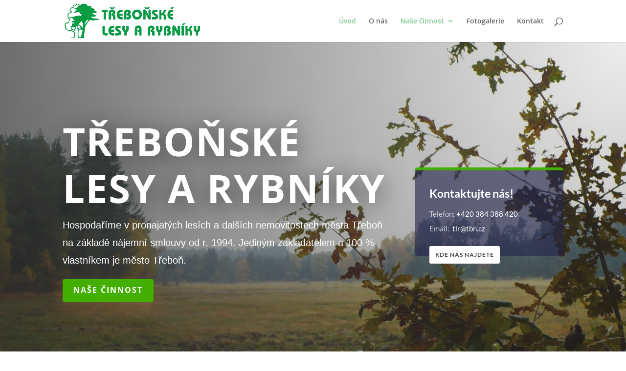

--- FILE ---
content_type: text/css
request_url: https://trebonskelesy.cz/wp-content/et-cache/6/et-core-unified-deferred-6.min.css?ver=1768056330
body_size: 2398
content:
div.et_pb_section.et_pb_section_0{background-position:top center;background-image:radial-gradient(circle at top right,rgba(81,81,81,0.1) 0%,rgba(40,40,40,0.77) 100%),url(https://trebonskelesy.cz/wp-content/uploads/2022/03/0-Uvod337408.jpg)!important}.et_pb_section_0.et_pb_section{padding-top:10%;padding-bottom:14%}.et_pb_cta_0.et_pb_promo h2,.et_pb_cta_0.et_pb_promo h1.et_pb_module_header,.et_pb_cta_0.et_pb_promo h3.et_pb_module_header,.et_pb_cta_0.et_pb_promo h4.et_pb_module_header,.et_pb_cta_0.et_pb_promo h5.et_pb_module_header,.et_pb_cta_0.et_pb_promo h6.et_pb_module_header{font-family:'Open Sans',Helvetica,Arial,Lucida,sans-serif!important;font-weight:700!important;text-transform:uppercase!important;font-size:80px!important;letter-spacing:2px!important;line-height:1.2em!important;text-shadow:0em 0.1em 0.6em rgba(0,0,0,0.6)!important}.et_pb_cta_0.et_pb_promo .et_pb_promo_description div{font-family:'Open Sans',Helvetica,Arial,Lucida,sans-serif;font-size:20px;line-height:1.8em}.et_pb_cta_0{max-width:750px}body #page-container .et_pb_section .et_pb_cta_0.et_pb_promo .et_pb_promo_button.et_pb_button{color:#ffffff!important;border-width:6px!important;border-color:#43af00;border-radius:5px;letter-spacing:2px;font-size:16px;font-family:'Open Sans',Helvetica,Arial,Lucida,sans-serif!important;font-weight:700!important;text-transform:uppercase!important;background-color:#43af00}body #page-container .et_pb_section .et_pb_cta_0.et_pb_promo .et_pb_promo_button.et_pb_button:hover{letter-spacing:2px!important}body #page-container .et_pb_section .et_pb_cta_0.et_pb_promo .et_pb_promo_button.et_pb_button:after{font-size:1.6em}body.et_button_custom_icon #page-container .et_pb_cta_0.et_pb_promo .et_pb_promo_button.et_pb_button:after{font-size:16px}.et_pb_cta_0 .et_pb_button{box-shadow:0px 12px 30px 8px rgba(250,127,40,0.15)}.et_pb_cta_0.et_pb_promo .et_pb_promo_button.et_pb_button,.et_pb_button_0{transition:letter-spacing 300ms ease 0ms}.et_pb_text_0.et_pb_text{color:rgba(255,255,255,0.7)!important}.et_pb_text_0{line-height:2em;font-family:'Lato',Helvetica,Arial,Lucida,sans-serif;font-size:15px;line-height:2em;background-color:rgba(36,36,76,0.62);position:relative;border-radius:6px 6px 6px 6px;overflow:hidden;border-top-width:6px;border-color:#43af00;padding-top:30px!important;padding-right:30px!important;padding-bottom:40px!important;padding-left:30px!important;margin-top:33.9%!important;margin-bottom:-20px!important}.et_pb_text_0.et_pb_text a{color:#ffffff!important}.et_pb_text_0 h2{font-family:'Lato',Helvetica,Arial,Lucida,sans-serif}.et_pb_text_0 h3{font-family:'Lato',Helvetica,Arial,Lucida,sans-serif;font-weight:700;font-size:23px;line-height:1.5em}.et_pb_button_0_wrapper .et_pb_button_0,.et_pb_button_0_wrapper .et_pb_button_0:hover{padding-top:8px!important;padding-bottom:8px!important}.et_pb_button_0_wrapper{margin-left:30px!important}body #page-container .et_pb_section .et_pb_button_0{color:#444444!important;border-width:0px!important;border-radius:3px;letter-spacing:1px;font-size:12px;font-family:'Lato',Helvetica,Arial,Lucida,sans-serif!important;font-weight:700!important;text-transform:uppercase!important;background-color:#ffffff}body #page-container .et_pb_section .et_pb_button_0:hover{letter-spacing:1px!important}body #page-container .et_pb_section .et_pb_button_0:hover:after{margin-left:.3em;left:auto;margin-left:.3em;opacity:1}body #page-container .et_pb_section .et_pb_button_0:after{line-height:inherit;font-size:inherit!important;margin-left:-1em;left:auto;font-family:ETmodules!important;font-weight:400!important}.et_pb_button_3,.et_pb_button_3:after,.et_pb_button_1,.et_pb_button_1:after,.et_pb_button_4,.et_pb_button_4:after,.et_pb_button_2,.et_pb_button_2:after,.et_pb_button_5,.et_pb_button_5:after,.et_pb_button_0,.et_pb_button_0:after{transition:all 300ms ease 0ms}.et_pb_section_1.et_pb_section{padding-top:54px;padding-right:12px;padding-bottom:113px;padding-left:0px}.et_pb_row_1{background-color:#ffffff;border-radius:15px 15px 15px 15px;overflow:hidden;border-top-width:18px;border-color:#43af00;box-shadow:0px 39px 80px -6px rgba(0,0,0,0.1)}.et_pb_row_1.et_pb_row{padding-right:10px!important;padding-left:10px!important;margin-top:-10%!important;padding-right:10px;padding-left:10px}.et_pb_row_1,body #page-container .et-db #et-boc .et-l .et_pb_row_1.et_pb_row,body.et_pb_pagebuilder_layout.single #page-container #et-boc .et-l .et_pb_row_1.et_pb_row,body.et_pb_pagebuilder_layout.single.et_full_width_page #page-container #et-boc .et-l .et_pb_row_1.et_pb_row{width:90%;max-width:1440px}.et_pb_blurb_1.et_pb_blurb .et_pb_module_header,.et_pb_blurb_1.et_pb_blurb .et_pb_module_header a,.et_pb_blurb_0.et_pb_blurb .et_pb_module_header,.et_pb_blurb_0.et_pb_blurb .et_pb_module_header a,.et_pb_blurb_2.et_pb_blurb .et_pb_module_header,.et_pb_blurb_2.et_pb_blurb .et_pb_module_header a{font-family:'Lato',Helvetica,Arial,Lucida,sans-serif;font-weight:900;text-transform:uppercase;font-size:15px;letter-spacing:1px;line-height:1.4em}.et_pb_text_3 h1,.et_pb_blurb_2.et_pb_blurb p,.et_pb_blurb_0.et_pb_blurb p,.et_pb_blurb_1.et_pb_blurb p{line-height:1.6em}.et_pb_blurb_2.et_pb_blurb,.et_pb_blurb_1.et_pb_blurb,.et_pb_blurb_0.et_pb_blurb{font-family:'Lato',Helvetica,Arial,Lucida,sans-serif;font-size:16px;color:#898f99!important;line-height:1.6em;margin-top:25px!important;margin-bottom:25px!important}.et_pb_blurb_0 .et_pb_main_blurb_image .et_pb_only_image_mode_wrap,.et_pb_blurb_0 .et_pb_main_blurb_image .et-pb-icon,.et_pb_blurb_1 .et_pb_main_blurb_image .et_pb_only_image_mode_wrap,.et_pb_blurb_1 .et_pb_main_blurb_image .et-pb-icon,.et_pb_blurb_2 .et_pb_main_blurb_image .et_pb_only_image_mode_wrap,.et_pb_blurb_2 .et_pb_main_blurb_image .et-pb-icon{border-radius:100% 100% 100% 100%;overflow:hidden;padding-top:25px!important;padding-right:25px!important;padding-bottom:25px!important;padding-left:25px!important;background-color:RGBA(255,255,255,0)}.et_pb_blurb_2 .et_pb_main_blurb_image .et_pb_image_wrap,.et_pb_blurb_1 .et_pb_main_blurb_image .et_pb_image_wrap,.et_pb_blurb_0 .et_pb_main_blurb_image .et_pb_image_wrap{width:60px}.et_pb_image_1,.et_pb_image_0,.et_pb_image_2{text-align:left;margin-left:0}.et_pb_button_5_wrapper .et_pb_button_5,.et_pb_button_5_wrapper .et_pb_button_5:hover,.et_pb_button_3_wrapper .et_pb_button_3,.et_pb_button_3_wrapper .et_pb_button_3:hover,.et_pb_button_2_wrapper .et_pb_button_2,.et_pb_button_2_wrapper .et_pb_button_2:hover,.et_pb_button_4_wrapper .et_pb_button_4,.et_pb_button_4_wrapper .et_pb_button_4:hover,.et_pb_button_1_wrapper .et_pb_button_1,.et_pb_button_1_wrapper .et_pb_button_1:hover{padding-top:10px!important;padding-right:30px!important;padding-bottom:10px!important;padding-left:30px!important}.et_pb_button_3_wrapper,.et_pb_button_1_wrapper,.et_pb_button_2_wrapper{margin-top:34px!important;margin-bottom:20px!important}body #page-container .et_pb_section .et_pb_button_4,body #page-container .et_pb_section .et_pb_button_1,body #page-container .et_pb_section .et_pb_button_3,body #page-container .et_pb_section .et_pb_button_2{color:#444444!important;border-width:0px!important;border-radius:6px;letter-spacing:1px;font-size:13px;font-family:'Lato',Helvetica,Arial,Lucida,sans-serif!important;font-weight:700!important;text-transform:uppercase!important;background-color:rgba(179,216,145,0.38)}body #page-container .et_pb_section .et_pb_button_5:hover,body #page-container .et_pb_section .et_pb_button_1:hover,body #page-container .et_pb_section .et_pb_button_2:hover,body #page-container .et_pb_section .et_pb_button_3:hover,body #page-container .et_pb_section .et_pb_button_4:hover{letter-spacing:1px!important;background-image:initial;background-color:rgba(60,57,230,0.2)}body #page-container .et_pb_section .et_pb_button_5:before,body #page-container .et_pb_section .et_pb_button_5:after,body #page-container .et_pb_section .et_pb_button_1:before,body #page-container .et_pb_section .et_pb_button_1:after,body #page-container .et_pb_section .et_pb_button_3:before,body #page-container .et_pb_section .et_pb_button_3:after,body #page-container .et_pb_section .et_pb_button_4:before,body #page-container .et_pb_section .et_pb_button_4:after,body #page-container .et_pb_section .et_pb_button_2:before,body #page-container .et_pb_section .et_pb_button_2:after{display:none!important}.et_pb_button_5,.et_pb_button_4,.et_pb_button_2,.et_pb_button_1,.et_pb_button_3{transition:background-color 300ms ease 0ms,letter-spacing 300ms ease 0ms}.et_pb_section_2.et_pb_section{padding-top:17px;padding-right:0px;padding-bottom:99px;padding-left:0px}.et_pb_row_3,body #page-container .et-db #et-boc .et-l .et_pb_row_3.et_pb_row,body.et_pb_pagebuilder_layout.single #page-container #et-boc .et-l .et_pb_row_3.et_pb_row,body.et_pb_pagebuilder_layout.single.et_full_width_page #page-container #et-boc .et-l .et_pb_row_3.et_pb_row,.et_pb_row_2,body #page-container .et-db #et-boc .et-l .et_pb_row_2.et_pb_row,body.et_pb_pagebuilder_layout.single #page-container #et-boc .et-l .et_pb_row_2.et_pb_row,body.et_pb_pagebuilder_layout.single.et_full_width_page #page-container #et-boc .et-l .et_pb_row_2.et_pb_row{max-width:1440px}.et_pb_text_1.et_pb_text,.et_pb_text_2.et_pb_text{color:#898f99!important}.et_pb_text_1{line-height:2em;font-family:'Open Sans',Helvetica,Arial,Lucida,sans-serif;font-size:16px;line-height:2em;min-height:246px;padding-bottom:0px!important;margin-bottom:22px!important;margin-left:219px!important;max-width:1456px}.et_pb_text_1 h2,.et_pb_text_2 h2{font-family:'Lato',Helvetica,Arial,Lucida,sans-serif;font-weight:700;font-size:42px;line-height:1.5em}.et_pb_button_4_wrapper{margin-top:-16px!important}div.et_pb_section.et_pb_section_3{background-image:linear-gradient(182deg,#e2e2e2 0%,rgba(255,255,255,0) 87%)!important}.et_pb_section_3{min-height:661.4px}.et_pb_section_3.et_pb_section{padding-top:59px;padding-right:0px;padding-bottom:91px;padding-left:0px;margin-bottom:-3px}.et_pb_row_3.et_pb_row{padding-top:30px!important;padding-top:30px}.et_pb_text_2{line-height:2em;font-family:'Lato',Helvetica,Arial,Lucida,sans-serif;font-size:18px;line-height:2em;min-height:61px;padding-bottom:23px!important;margin-top:27px!important;margin-bottom:1px!important;margin-left:136px!important;max-width:1142px}.et_pb_gallery_0.et_pb_gallery{padding-bottom:8px;margin-bottom:2px!important}.et_pb_button_5_wrapper{margin-top:9px!important}body #page-container .et_pb_section .et_pb_button_5{color:#444444!important;border-width:1px!important;border-radius:6px;letter-spacing:1px;font-size:13px;font-family:'Lato',Helvetica,Arial,Lucida,sans-serif!important;font-weight:700!important;text-transform:uppercase!important;background-color:#FFFFFF}div.et_pb_section.et_pb_section_4{background-image:linear-gradient(180deg,#effaf7 10%,rgba(30,30,30,0.22) 100%)!important}.et_pb_section_4{min-height:220px}.et_pb_section_4.et_pb_section{padding-top:143px;padding-bottom:242px;margin-top:-1px;margin-bottom:-14px}.et_pb_row_4{border-top-width:6px;border-top-color:RGBA(255,255,255,0)}.et_pb_row_4.et_pb_row{padding-top:50px!important;padding-right:40px!important;padding-bottom:34px!important;padding-left:40px!important;padding-top:50px;padding-right:40px;padding-bottom:34px;padding-left:40px}.et_pb_text_4.et_pb_text,.et_pb_text_3.et_pb_text{color:#dddddd!important}.et_pb_text_3{font-size:16px;background-color:rgba(36,36,76,0.62);position:relative;border-radius:6px 6px 6px 6px;overflow:hidden;border-top-width:6px;border-top-color:#7CDA24;padding-top:40px!important;padding-right:30px!important;padding-bottom:30px!important;padding-left:30px!important}.et_pb_section_5.et_pb_section{padding-top:7px;padding-bottom:7px;background-color:#1f1f1f!important}.et_pb_text_4{font-size:13px;padding-top:4px!important;padding-bottom:3px!important}.et_pb_column_0{padding-top:1px}.et_pb_column_4,.et_pb_column_3,.et_pb_column_2{padding-right:20px;padding-left:20px}.et_pb_cta_0.et_pb_promo.et_pb_module{margin-left:0px!important;margin-right:auto!important}.et_pb_text_2.et_pb_module,.et_pb_text_1.et_pb_module{margin-left:auto!important;margin-right:auto!important}@media only screen and (max-width:980px){.et_pb_cta_0.et_pb_promo h2,.et_pb_cta_0.et_pb_promo h1.et_pb_module_header,.et_pb_cta_0.et_pb_promo h3.et_pb_module_header,.et_pb_cta_0.et_pb_promo h4.et_pb_module_header,.et_pb_cta_0.et_pb_promo h5.et_pb_module_header,.et_pb_cta_0.et_pb_promo h6.et_pb_module_header{font-size:46px!important}body #page-container .et_pb_section .et_pb_cta_0.et_pb_promo .et_pb_promo_button.et_pb_button:after{display:inline-block;opacity:0}body #page-container .et_pb_section .et_pb_cta_0.et_pb_promo .et_pb_promo_button.et_pb_button:hover:after{opacity:1}.et_pb_text_0{border-top-width:6px;margin-top:40px!important}body #page-container .et_pb_section .et_pb_button_0:after{line-height:inherit;font-size:inherit!important;margin-left:-1em;left:auto;display:inline-block;opacity:0;content:attr(data-icon);font-family:ETmodules!important;font-weight:400!important}body #page-container .et_pb_section .et_pb_button_0:before{display:none}body #page-container .et_pb_section .et_pb_button_0:hover:after{margin-left:.3em;left:auto;margin-left:.3em;opacity:1}.et_pb_row_1{border-top-width:18px}.et_pb_image_0 .et_pb_image_wrap img,.et_pb_image_1 .et_pb_image_wrap img,.et_pb_image_2 .et_pb_image_wrap img{width:auto}.et_pb_row_4{border-top-width:6px;border-top-color:RGBA(255,255,255,0)}.et_pb_text_3{border-top-width:6px;border-top-color:#7CDA24}}@media only screen and (max-width:767px){body #page-container .et_pb_section .et_pb_cta_0.et_pb_promo .et_pb_promo_button.et_pb_button:after{display:inline-block;opacity:0}body #page-container .et_pb_section .et_pb_cta_0.et_pb_promo .et_pb_promo_button.et_pb_button:hover:after{opacity:1}.et_pb_text_0{border-top-width:6px}body #page-container .et_pb_section .et_pb_button_0:after{line-height:inherit;font-size:inherit!important;margin-left:-1em;left:auto;display:inline-block;opacity:0;content:attr(data-icon);font-family:ETmodules!important;font-weight:400!important}body #page-container .et_pb_section .et_pb_button_0:before{display:none}body #page-container .et_pb_section .et_pb_button_0:hover:after{margin-left:.3em;left:auto;margin-left:.3em;opacity:1}.et_pb_row_1{border-top-width:18px}.et_pb_image_0 .et_pb_image_wrap img,.et_pb_image_1 .et_pb_image_wrap img,.et_pb_image_2 .et_pb_image_wrap img{width:auto}.et_pb_row_4{border-top-width:6px;border-top-color:RGBA(255,255,255,0)}.et_pb_text_3{border-top-width:6px;border-top-color:#7CDA24}}